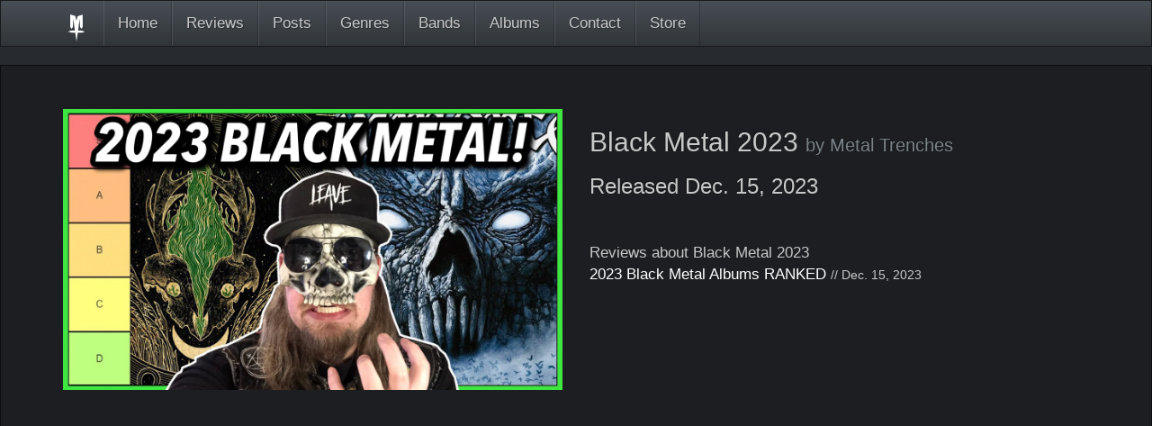

--- FILE ---
content_type: text/html; charset=utf-8
request_url: https://metaltrenches.com/albums/black-metal-2023-4123
body_size: 1692
content:


<!DOCTYPE html>
<html>
  <head lang="en">
    <meta charset="UTF-8">
    <meta http-equiv="X-UA-Compatible" content="IE=edge">

    <link rel="shortcut icon" type="image/ico" href="/static/images/favicon.ico">
    <link rel="icon" type="image/png" href="/static/images/favicon.png">

    <meta name="theme-color" content="rgba(28,30,34,1)">
    <meta name="viewport" content="width=device-width, initial-scale=1">
    <meta name="description" content="Metal Trenches: Because You Need To Be Told What To Listen To">
    <meta name="keywords" content=", metal, reviews, music">
    <meta property="og:url" content="https://metaltrenches.com">
<meta property="og:title" content="">
<meta property="og:description" content="">
<meta property="og:site_name" content="Metal Trenches">
<meta property="og:image" content="https://metaltrenches.com">
<meta property="og:app_id" content="950325951684443">
<meta property="og:type" content=”article”>
<meta property="og:locale" content="en_US">

    <meta name="twitter:card" content="summary_large_image">
<meta name="twitter:site" content="@MetalTrenches">
<meta name="twitter:creator" content="@MetalTrenches">
<meta name="twitter:title" content="">
<meta name="twitter:description" content="">
<meta name="twitter:image" content="https://metaltrenches.com">

    

    <title>
      
  Black Metal 2023
   | 
Metal Trenches: Because You Need To Be Told What To Listen To
    </title>

    <script src="//ajax.googleapis.com/ajax/libs/jquery/1.11.3/jquery.min.js"></script>
    <link rel="stylesheet" href="//maxcdn.bootstrapcdn.com/font-awesome/4.3.0/css/font-awesome.min.css">
    
    <link href="/static/css/global.1e8433fab02a.css" rel="stylesheet" type="text/css" />
    
  </head>
  <body>
    

    

<div class="navbar navbar-default navbar-static-top" role="navigation">
  <div class="container">
    <div class="navbar-header">
      <button type="button" class="navbar-toggle" data-toggle="collapse" data-target=".navbar-ex1-collapse">
        <span class="sr-only">Toggle navigation</span>
        <span class="icon-bar"></span>
        <span class="icon-bar"></span>
        <span class="icon-bar"></span>
      </button>
      <a class="navbar-brand" rel="home" href="#" title="Metal Trenches">
        <img src="/static/images/logo-white-480x480.png" class="img-responsive" width="30px">
      </a>
    </div>
    <div class="collapse navbar-collapse navbar-ex1-collapse">
      <ul class="nav navbar-nav">
        <li><a href="/">Home</a></li>
        <li><a href="/reviews">Reviews</a></li>
        <li><a href="/posts">Posts</a></li>
        <li><a href="/genres">Genres</a></li>
        <li><a href="/bands">Bands</a></li>
        <li><a href="/albums">Albums</a></li>

        <li><a href="/contact">Contact</a></li>
        <li><a href="/store">Store</a></li>
      </ul>










    </div>
  </div>
</div>


    
<div class="jumbotron">
  <div class="container">
    
  <div class="row">
    <div class="col-lg-6">
      <img src="/media/cover-art/maxresdefault_2_qJlMbQW.jpg" class="img-responsive">
    </div>
    <div class="col-lg-6">
      <h2>Black Metal 2023 <small>by Metal Trenches</small></h2>
      <h3>Released Dec. 15, 2023</h3>

      <div>
        <p>&nbsp;</p>
        Reviews about Black Metal 2023
        <br>
        
          <a href="/reviews/2023-black-metal-albums-ranked-3865" class="dont-decorate">
            2023 Black Metal Albums RANKED</a>
          <small>// Dec. 15, 2023</small>
          <br>
        
      </div>

      <div>
        <p>&nbsp;</p>
        



      </div>
    </div>
  </div>

  </div>
</div>

<div class="container">
  
</div>




    <script type="text/javascript" src="/static/js/bootstrap.9d7740b49196.js" charset="utf-8"></script>
    
    <script>(function(i,s,o,g,r,a,m){i['GoogleAnalyticsObject']=r;i[r]=i[r]||function(){(i[r].q=i[r].q||[]).push(arguments)},i[r].l=1*new Date();a=s.createElement(o),m=s.getElementsByTagName(o)[0];a.async=1;a.src=g;m.parentNode.insertBefore(a,m)})(window,document,'script','//www.google-analytics.com/analytics.js','ga');ga('create', 'UA-63536777-1', 'auto');ga('send', 'pageview');</script>

  </body>
</html>
